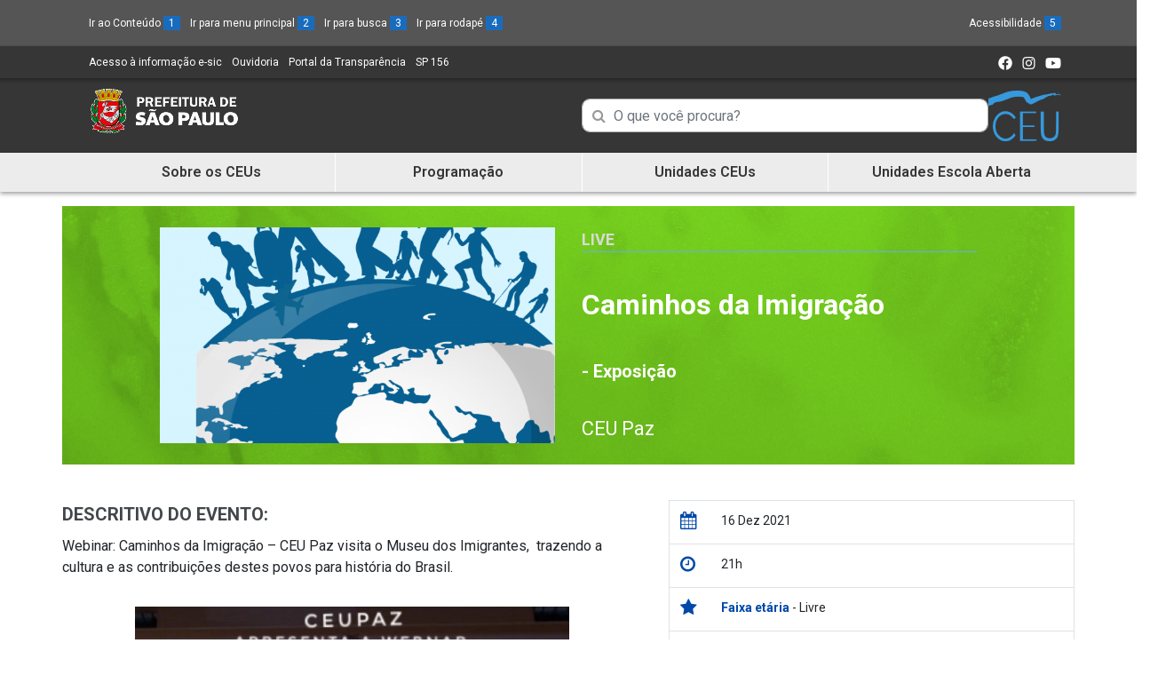

--- FILE ---
content_type: text/html; charset=UTF-8
request_url: https://ceu.sme.prefeitura.sp.gov.br/ceu-paz/caminhos-da-imigracao/
body_size: 11290
content:
<!doctype html>
<html lang="pt-br">
<head>
	            <title>  Caminhos da Imigração - CEU</title>
		            <meta name="description"
                  content="  Caminhos da Imigração"/>
                  		    <meta charset="utf-8">
    <meta name="viewport" content="width=device-width, initial-scale=1, shrink-to-fit=no">
    <meta http-equiv="X-UA-Compatible" content="IE=edge">
    <meta name="author" content="Secretaria Municipal de Educação de São Paulo">

	<meta name='robots' content='max-image-preview:large' />
	<style>img:is([sizes="auto" i], [sizes^="auto," i]) { contain-intrinsic-size: 3000px 1500px }</style>
	<link rel='dns-prefetch' href='//unpkg.com' />
<link rel='dns-prefetch' href='//tiles.unwiredlabs.com' />
<link rel='dns-prefetch' href='//cdnjs.cloudflare.com' />
<link rel='dns-prefetch' href='//maps.locationiq.com' />
<link rel='dns-prefetch' href='//stackpath.bootstrapcdn.com' />
<link rel='dns-prefetch' href='//ajax.googleapis.com' />
<link rel="alternate" type="application/rss+xml" title="Feed de comentários para CEU &raquo; Caminhos da Imigração" href="https://ceu.sme.prefeitura.sp.gov.br/ceu-paz/caminhos-da-imigracao/feed/" />
<link rel='stylesheet' id='leaflet.css-css' href='https://unpkg.com/leaflet@1.6.0/dist/leaflet.css?ver=1.6.0' type='text/css' media='all' />
<link rel='stylesheet' id='leaflet-geocoder-locationiq.min.css-css' href='https://maps.locationiq.com/v2/libs/leaflet-geocoder/1.9.6/leaflet-geocoder-locationiq.min.css?ver=1.6.0' type='text/css' media='all' />
<link rel='stylesheet' id='pagina-inicial-css' href='https://ceu.sme.prefeitura.sp.gov.br/wp-content/themes/tema-ceus/classes/assets/css/pagina-inicial.css' type='text/css' media='all' />
<link rel='stylesheet' id='programa-projeto-css' href='https://ceu.sme.prefeitura.sp.gov.br/wp-content/themes/tema-ceus/classes/assets/css/programa-projeto.css' type='text/css' media='all' />
<link rel='stylesheet' id='lp-modelo-1-css' href='https://ceu.sme.prefeitura.sp.gov.br/wp-content/themes/tema-ceus/classes/assets/css/lp-modelo-1.css?ver=6.8.3' type='text/css' media='all' />
<link rel='stylesheet' id='lp-modelo-2-css' href='https://ceu.sme.prefeitura.sp.gov.br/wp-content/themes/tema-ceus/classes/assets/css/lp-modelo-2.css?ver=6.8.3' type='text/css' media='all' />
<link rel='stylesheet' id='construtor-css' href='https://ceu.sme.prefeitura.sp.gov.br/wp-content/themes/tema-ceus/classes/assets/css/construtor.css?ver=6.8.3' type='text/css' media='all' />
<link rel='stylesheet' id='contatos-sme-css' href='https://ceu.sme.prefeitura.sp.gov.br/wp-content/themes/tema-ceus/classes/assets/css/contatos-sme.css' type='text/css' media='all' />
<link rel='stylesheet' id='organograma-css' href='https://ceu.sme.prefeitura.sp.gov.br/wp-content/themes/tema-ceus/classes/assets/css/organograma.css' type='text/css' media='all' />
<link rel='stylesheet' id='pagina-abas-css' href='https://ceu.sme.prefeitura.sp.gov.br/wp-content/themes/tema-ceus/classes/assets/css/pagina-abas.css' type='text/css' media='all' />
<link rel='stylesheet' id='breadcrumb-css' href='https://ceu.sme.prefeitura.sp.gov.br/wp-content/themes/tema-ceus/classes/assets/css/breadcrumb.css' type='text/css' media='all' />
<link rel='stylesheet' id='curriculo-da-cidade-css' href='https://ceu.sme.prefeitura.sp.gov.br/wp-content/themes/tema-ceus/classes/assets/css/curriculo-da-cidade.css' type='text/css' media='all' />
<link rel='stylesheet' id='loop-single-css' href='https://ceu.sme.prefeitura.sp.gov.br/wp-content/themes/tema-ceus/classes/assets/css/loop-single.css' type='text/css' media='all' />
<link rel='stylesheet' id='pagina-mais-noticias-css' href='https://ceu.sme.prefeitura.sp.gov.br/wp-content/themes/tema-ceus/classes/assets/css/pagina-mais-noticias.css' type='text/css' media='all' />
<link rel='stylesheet' id='mapa-dres-css' href='https://ceu.sme.prefeitura.sp.gov.br/wp-content/themes/tema-ceus/classes/assets/css/mapa-dres.css' type='text/css' media='all' />
<link rel='stylesheet' id='pagina-cards-css' href='https://ceu.sme.prefeitura.sp.gov.br/wp-content/themes/tema-ceus/classes/assets/css/pagina-cards.css' type='text/css' media='all' />
<link rel='stylesheet' id='jquery-ui-styles-css' href='https://ajax.googleapis.com/ajax/libs/jqueryui/1.8/themes/base/jquery-ui.css?ver=6.8.3' type='text/css' media='all' />
<link rel='stylesheet' id='wp-block-library-css' href='https://ceu.sme.prefeitura.sp.gov.br/wp-includes/css/dist/block-library/style.min.css?ver=6.8.3' type='text/css' media='all' />
<style id='classic-theme-styles-inline-css' type='text/css'>
/*! This file is auto-generated */
.wp-block-button__link{color:#fff;background-color:#32373c;border-radius:9999px;box-shadow:none;text-decoration:none;padding:calc(.667em + 2px) calc(1.333em + 2px);font-size:1.125em}.wp-block-file__button{background:#32373c;color:#fff;text-decoration:none}
</style>
<style id='global-styles-inline-css' type='text/css'>
:root{--wp--preset--aspect-ratio--square: 1;--wp--preset--aspect-ratio--4-3: 4/3;--wp--preset--aspect-ratio--3-4: 3/4;--wp--preset--aspect-ratio--3-2: 3/2;--wp--preset--aspect-ratio--2-3: 2/3;--wp--preset--aspect-ratio--16-9: 16/9;--wp--preset--aspect-ratio--9-16: 9/16;--wp--preset--color--black: #000000;--wp--preset--color--cyan-bluish-gray: #abb8c3;--wp--preset--color--white: #ffffff;--wp--preset--color--pale-pink: #f78da7;--wp--preset--color--vivid-red: #cf2e2e;--wp--preset--color--luminous-vivid-orange: #ff6900;--wp--preset--color--luminous-vivid-amber: #fcb900;--wp--preset--color--light-green-cyan: #7bdcb5;--wp--preset--color--vivid-green-cyan: #00d084;--wp--preset--color--pale-cyan-blue: #8ed1fc;--wp--preset--color--vivid-cyan-blue: #0693e3;--wp--preset--color--vivid-purple: #9b51e0;--wp--preset--gradient--vivid-cyan-blue-to-vivid-purple: linear-gradient(135deg,rgba(6,147,227,1) 0%,rgb(155,81,224) 100%);--wp--preset--gradient--light-green-cyan-to-vivid-green-cyan: linear-gradient(135deg,rgb(122,220,180) 0%,rgb(0,208,130) 100%);--wp--preset--gradient--luminous-vivid-amber-to-luminous-vivid-orange: linear-gradient(135deg,rgba(252,185,0,1) 0%,rgba(255,105,0,1) 100%);--wp--preset--gradient--luminous-vivid-orange-to-vivid-red: linear-gradient(135deg,rgba(255,105,0,1) 0%,rgb(207,46,46) 100%);--wp--preset--gradient--very-light-gray-to-cyan-bluish-gray: linear-gradient(135deg,rgb(238,238,238) 0%,rgb(169,184,195) 100%);--wp--preset--gradient--cool-to-warm-spectrum: linear-gradient(135deg,rgb(74,234,220) 0%,rgb(151,120,209) 20%,rgb(207,42,186) 40%,rgb(238,44,130) 60%,rgb(251,105,98) 80%,rgb(254,248,76) 100%);--wp--preset--gradient--blush-light-purple: linear-gradient(135deg,rgb(255,206,236) 0%,rgb(152,150,240) 100%);--wp--preset--gradient--blush-bordeaux: linear-gradient(135deg,rgb(254,205,165) 0%,rgb(254,45,45) 50%,rgb(107,0,62) 100%);--wp--preset--gradient--luminous-dusk: linear-gradient(135deg,rgb(255,203,112) 0%,rgb(199,81,192) 50%,rgb(65,88,208) 100%);--wp--preset--gradient--pale-ocean: linear-gradient(135deg,rgb(255,245,203) 0%,rgb(182,227,212) 50%,rgb(51,167,181) 100%);--wp--preset--gradient--electric-grass: linear-gradient(135deg,rgb(202,248,128) 0%,rgb(113,206,126) 100%);--wp--preset--gradient--midnight: linear-gradient(135deg,rgb(2,3,129) 0%,rgb(40,116,252) 100%);--wp--preset--font-size--small: 13px;--wp--preset--font-size--medium: 20px;--wp--preset--font-size--large: 36px;--wp--preset--font-size--x-large: 42px;--wp--preset--spacing--20: 0.44rem;--wp--preset--spacing--30: 0.67rem;--wp--preset--spacing--40: 1rem;--wp--preset--spacing--50: 1.5rem;--wp--preset--spacing--60: 2.25rem;--wp--preset--spacing--70: 3.38rem;--wp--preset--spacing--80: 5.06rem;--wp--preset--shadow--natural: 6px 6px 9px rgba(0, 0, 0, 0.2);--wp--preset--shadow--deep: 12px 12px 50px rgba(0, 0, 0, 0.4);--wp--preset--shadow--sharp: 6px 6px 0px rgba(0, 0, 0, 0.2);--wp--preset--shadow--outlined: 6px 6px 0px -3px rgba(255, 255, 255, 1), 6px 6px rgba(0, 0, 0, 1);--wp--preset--shadow--crisp: 6px 6px 0px rgba(0, 0, 0, 1);}:where(.is-layout-flex){gap: 0.5em;}:where(.is-layout-grid){gap: 0.5em;}body .is-layout-flex{display: flex;}.is-layout-flex{flex-wrap: wrap;align-items: center;}.is-layout-flex > :is(*, div){margin: 0;}body .is-layout-grid{display: grid;}.is-layout-grid > :is(*, div){margin: 0;}:where(.wp-block-columns.is-layout-flex){gap: 2em;}:where(.wp-block-columns.is-layout-grid){gap: 2em;}:where(.wp-block-post-template.is-layout-flex){gap: 1.25em;}:where(.wp-block-post-template.is-layout-grid){gap: 1.25em;}.has-black-color{color: var(--wp--preset--color--black) !important;}.has-cyan-bluish-gray-color{color: var(--wp--preset--color--cyan-bluish-gray) !important;}.has-white-color{color: var(--wp--preset--color--white) !important;}.has-pale-pink-color{color: var(--wp--preset--color--pale-pink) !important;}.has-vivid-red-color{color: var(--wp--preset--color--vivid-red) !important;}.has-luminous-vivid-orange-color{color: var(--wp--preset--color--luminous-vivid-orange) !important;}.has-luminous-vivid-amber-color{color: var(--wp--preset--color--luminous-vivid-amber) !important;}.has-light-green-cyan-color{color: var(--wp--preset--color--light-green-cyan) !important;}.has-vivid-green-cyan-color{color: var(--wp--preset--color--vivid-green-cyan) !important;}.has-pale-cyan-blue-color{color: var(--wp--preset--color--pale-cyan-blue) !important;}.has-vivid-cyan-blue-color{color: var(--wp--preset--color--vivid-cyan-blue) !important;}.has-vivid-purple-color{color: var(--wp--preset--color--vivid-purple) !important;}.has-black-background-color{background-color: var(--wp--preset--color--black) !important;}.has-cyan-bluish-gray-background-color{background-color: var(--wp--preset--color--cyan-bluish-gray) !important;}.has-white-background-color{background-color: var(--wp--preset--color--white) !important;}.has-pale-pink-background-color{background-color: var(--wp--preset--color--pale-pink) !important;}.has-vivid-red-background-color{background-color: var(--wp--preset--color--vivid-red) !important;}.has-luminous-vivid-orange-background-color{background-color: var(--wp--preset--color--luminous-vivid-orange) !important;}.has-luminous-vivid-amber-background-color{background-color: var(--wp--preset--color--luminous-vivid-amber) !important;}.has-light-green-cyan-background-color{background-color: var(--wp--preset--color--light-green-cyan) !important;}.has-vivid-green-cyan-background-color{background-color: var(--wp--preset--color--vivid-green-cyan) !important;}.has-pale-cyan-blue-background-color{background-color: var(--wp--preset--color--pale-cyan-blue) !important;}.has-vivid-cyan-blue-background-color{background-color: var(--wp--preset--color--vivid-cyan-blue) !important;}.has-vivid-purple-background-color{background-color: var(--wp--preset--color--vivid-purple) !important;}.has-black-border-color{border-color: var(--wp--preset--color--black) !important;}.has-cyan-bluish-gray-border-color{border-color: var(--wp--preset--color--cyan-bluish-gray) !important;}.has-white-border-color{border-color: var(--wp--preset--color--white) !important;}.has-pale-pink-border-color{border-color: var(--wp--preset--color--pale-pink) !important;}.has-vivid-red-border-color{border-color: var(--wp--preset--color--vivid-red) !important;}.has-luminous-vivid-orange-border-color{border-color: var(--wp--preset--color--luminous-vivid-orange) !important;}.has-luminous-vivid-amber-border-color{border-color: var(--wp--preset--color--luminous-vivid-amber) !important;}.has-light-green-cyan-border-color{border-color: var(--wp--preset--color--light-green-cyan) !important;}.has-vivid-green-cyan-border-color{border-color: var(--wp--preset--color--vivid-green-cyan) !important;}.has-pale-cyan-blue-border-color{border-color: var(--wp--preset--color--pale-cyan-blue) !important;}.has-vivid-cyan-blue-border-color{border-color: var(--wp--preset--color--vivid-cyan-blue) !important;}.has-vivid-purple-border-color{border-color: var(--wp--preset--color--vivid-purple) !important;}.has-vivid-cyan-blue-to-vivid-purple-gradient-background{background: var(--wp--preset--gradient--vivid-cyan-blue-to-vivid-purple) !important;}.has-light-green-cyan-to-vivid-green-cyan-gradient-background{background: var(--wp--preset--gradient--light-green-cyan-to-vivid-green-cyan) !important;}.has-luminous-vivid-amber-to-luminous-vivid-orange-gradient-background{background: var(--wp--preset--gradient--luminous-vivid-amber-to-luminous-vivid-orange) !important;}.has-luminous-vivid-orange-to-vivid-red-gradient-background{background: var(--wp--preset--gradient--luminous-vivid-orange-to-vivid-red) !important;}.has-very-light-gray-to-cyan-bluish-gray-gradient-background{background: var(--wp--preset--gradient--very-light-gray-to-cyan-bluish-gray) !important;}.has-cool-to-warm-spectrum-gradient-background{background: var(--wp--preset--gradient--cool-to-warm-spectrum) !important;}.has-blush-light-purple-gradient-background{background: var(--wp--preset--gradient--blush-light-purple) !important;}.has-blush-bordeaux-gradient-background{background: var(--wp--preset--gradient--blush-bordeaux) !important;}.has-luminous-dusk-gradient-background{background: var(--wp--preset--gradient--luminous-dusk) !important;}.has-pale-ocean-gradient-background{background: var(--wp--preset--gradient--pale-ocean) !important;}.has-electric-grass-gradient-background{background: var(--wp--preset--gradient--electric-grass) !important;}.has-midnight-gradient-background{background: var(--wp--preset--gradient--midnight) !important;}.has-small-font-size{font-size: var(--wp--preset--font-size--small) !important;}.has-medium-font-size{font-size: var(--wp--preset--font-size--medium) !important;}.has-large-font-size{font-size: var(--wp--preset--font-size--large) !important;}.has-x-large-font-size{font-size: var(--wp--preset--font-size--x-large) !important;}
:where(.wp-block-post-template.is-layout-flex){gap: 1.25em;}:where(.wp-block-post-template.is-layout-grid){gap: 1.25em;}
:where(.wp-block-columns.is-layout-flex){gap: 2em;}:where(.wp-block-columns.is-layout-grid){gap: 2em;}
:root :where(.wp-block-pullquote){font-size: 1.5em;line-height: 1.6;}
</style>
<link rel='stylesheet' id='wp-pagenavi-css' href='https://ceu.sme.prefeitura.sp.gov.br/wp-content/plugins/wp-pagenavi/pagenavi-css.css?ver=2.70' type='text/css' media='all' />
<link rel='stylesheet' id='bootstrap_4_css-css' href='https://stackpath.bootstrapcdn.com/bootstrap/4.2.1/css/bootstrap.min.css?ver=4.2.1' type='text/css' media='all' />
<link rel='stylesheet' id='animate_css-css' href='https://ceu.sme.prefeitura.sp.gov.br/wp-content/themes/tema-ceus/css/animate.css' type='text/css' media='all' />
<link rel='stylesheet' id='hamburger_menu_icons_css-css' href='https://ceu.sme.prefeitura.sp.gov.br/wp-content/themes/tema-ceus/css/hamburger_menu_icons.css' type='text/css' media='all' />
<link rel='stylesheet' id='hover-effects_css-css' href='https://ceu.sme.prefeitura.sp.gov.br/wp-content/themes/tema-ceus/css/hover-effects.css' type='text/css' media='all' />
<!--[if IE 6]>
<link rel='stylesheet' id='default_ie-css' href='https://ceu.sme.prefeitura.sp.gov.br/wp-content/themes/tema-ceus/css/ie6.1.1.css' type='text/css' media='all' />
<![endif]-->
<link rel='stylesheet' id='font_awesome-css' href='https://stackpath.bootstrapcdn.com/font-awesome/4.7.0/css/font-awesome.min.css?ver=6.8.3' type='text/css' media='all' />
<link rel='stylesheet' id='style-css' href='https://ceu.sme.prefeitura.sp.gov.br/wp-content/themes/tema-ceus/style.css' type='text/css' media='all' />
<script type="text/javascript" src="https://unpkg.com/leaflet@1.6.0/dist/leaflet.js?ver=1.6.0" id="leaflet.js-js"></script><noscript>
Essa funcionalidade é implementada usando Javascript. Não pode funcionar sem ele
</noscript>
<script type="text/javascript" src="https://tiles.unwiredlabs.com/js/leaflet-unwired.js?v=1&amp;ver=1.6.0" id="leaflet-unwired.js-js"></script><noscript>
Essa funcionalidade é implementada usando Javascript. Não pode funcionar sem ele
</noscript>
<script type="text/javascript" src="https://cdnjs.cloudflare.com/ajax/libs/leaflet-hash/0.2.1/leaflet-hash.min.js?ver=1.6.0" id="leaflet-hash.min.js-js"></script><noscript>
Essa funcionalidade é implementada usando Javascript. Não pode funcionar sem ele
</noscript>
<script type="text/javascript" src="https://maps.locationiq.com/v2/libs/leaflet-geocoder/1.9.6/leaflet-geocoder-locationiq.min.js?ver=1.6.0" id="leaflet-geocoder-locationiq.min.js-js"></script><noscript>
Essa funcionalidade é implementada usando Javascript. Não pode funcionar sem ele
</noscript>
<script type="text/javascript" src="https://ceu.sme.prefeitura.sp.gov.br/wp-includes/js/jquery/jquery.min.js?ver=3.7.1" id="jquery-core-js"></script><noscript>
Essa funcionalidade é implementada usando Javascript. Não pode funcionar sem ele
</noscript>
<script type="text/javascript" src="https://ceu.sme.prefeitura.sp.gov.br/wp-includes/js/jquery/jquery-migrate.min.js?ver=3.4.1" id="jquery-migrate-js"></script><noscript>
Essa funcionalidade é implementada usando Javascript. Não pode funcionar sem ele
</noscript>
<script type="text/javascript" src="https://ceu.sme.prefeitura.sp.gov.br/wp-content/themes/tema-ceus/classes/assets/js/ajax-contato-sme.js?ver=6.8.3" id="ajax-contato-sme-js"></script><noscript>
Essa funcionalidade é implementada usando Javascript. Não pode funcionar sem ele
</noscript>
<script type="text/javascript" src="https://ceu.sme.prefeitura.sp.gov.br/wp-content/themes/tema-ceus/classes/assets/js/organograma.js?ver=6.8.3" id="organograma-js"></script><noscript>
Essa funcionalidade é implementada usando Javascript. Não pode funcionar sem ele
</noscript>
<script type="text/javascript" src="https://ceu.sme.prefeitura.sp.gov.br/wp-content/themes/tema-ceus/classes/assets/js/mapa-dres.js?ver=6.8.3" id="mapa-dres-js"></script><noscript>
Essa funcionalidade é implementada usando Javascript. Não pode funcionar sem ele
</noscript>
<script type="text/javascript" src="https://ceu.sme.prefeitura.sp.gov.br/wp-content/themes/tema-ceus/classes/assets/js/ajax-escolas-public.js?ver=1" id="ajax-escolas-public.js-js"></script><noscript>
Essa funcionalidade é implementada usando Javascript. Não pode funcionar sem ele
</noscript>
<script type="text/javascript" src="https://ceu.sme.prefeitura.sp.gov.br/wp-content/themes/tema-ceus/classes/assets/js/jquery.twbsPagination.js?ver=1" id="jquery.twbsPagination.js-js"></script><noscript>
Essa funcionalidade é implementada usando Javascript. Não pode funcionar sem ele
</noscript>
<script type="text/javascript" src="https://ceu.sme.prefeitura.sp.gov.br/wp-content/themes/tema-ceus/js/mapsceus-leaflet.js?ver=1" id="mapsceus-leaflet.js-js"></script><noscript>
Essa funcionalidade é implementada usando Javascript. Não pode funcionar sem ele
</noscript>
<script type="text/javascript" src="https://ceu.sme.prefeitura.sp.gov.br/wp-content/themes/tema-ceus/js/modal_on_load.js?ver=1" id="modal_on_load_js-js"></script><noscript>
Essa funcionalidade é implementada usando Javascript. Não pode funcionar sem ele
</noscript>
<link rel="https://api.w.org/" href="https://ceu.sme.prefeitura.sp.gov.br/wp-json/" /><link rel="alternate" title="JSON" type="application/json" href="https://ceu.sme.prefeitura.sp.gov.br/wp-json/wp/v2/posts/39146" /><link rel="canonical" href="https://ceu.sme.prefeitura.sp.gov.br/ceu-paz/caminhos-da-imigracao/" />
<link rel='shortlink' href='https://ceu.sme.prefeitura.sp.gov.br/?p=39146' />
<link rel="alternate" title="oEmbed (JSON)" type="application/json+oembed" href="https://ceu.sme.prefeitura.sp.gov.br/wp-json/oembed/1.0/embed?url=https%3A%2F%2Fceu.sme.prefeitura.sp.gov.br%2Fceu-paz%2Fcaminhos-da-imigracao%2F" />
<link rel="alternate" title="oEmbed (XML)" type="text/xml+oembed" href="https://ceu.sme.prefeitura.sp.gov.br/wp-json/oembed/1.0/embed?url=https%3A%2F%2Fceu.sme.prefeitura.sp.gov.br%2Fceu-paz%2Fcaminhos-da-imigracao%2F&#038;format=xml" />
<link rel="icon" href="https://ceu.sme.prefeitura.sp.gov.br/wp-content/uploads/2022/01/cropped-cropped-favicon-32x32.png" sizes="32x32" />
<link rel="icon" href="https://ceu.sme.prefeitura.sp.gov.br/wp-content/uploads/2022/01/cropped-cropped-favicon-192x192.png" sizes="192x192" />
<link rel="apple-touch-icon" href="https://ceu.sme.prefeitura.sp.gov.br/wp-content/uploads/2022/01/cropped-cropped-favicon-180x180.png" />
<meta name="msapplication-TileImage" content="https://ceu.sme.prefeitura.sp.gov.br/wp-content/uploads/2022/01/cropped-cropped-favicon-270x270.png" />
   
    <link href="https://code.jquery.com/ui/1.12.1/themes/base/jquery-ui.css" rel="stylesheet" />
    <link href="https://ceu.sme.prefeitura.sp.gov.br/wp-content/themes/tema-ceus/css/jquery.multiselect.css" rel="stylesheet" />
    <link rel="stylesheet" href="https://cdnjs.cloudflare.com/ajax/libs/bootstrap-datepicker/1.9.0/css/bootstrap-datepicker.min.css">
    <!-- Global site tag (gtag.js) - Google Analytics -->
    <script async src="https://www.googletagmanager.com/gtag/js?id=UA-149756375-1"></script>
	<!-- Begin Inspectlet Asynchronous Code -->
	<script type="text/javascript">
	(function() {
	window.__insp = window.__insp || [];
	__insp.push(['wid', 891380354]);
	var ldinsp = function(){
	if(typeof window.__inspld != "undefined") return; window.__inspld = 1; var insp = document.createElement('script'); insp.type = 'text/javascript'; insp.async = true; insp.id = "inspsync"; insp.src = ('https:' == document.location.protocol ? 'https' : 'http') + '://cdn.inspectlet.com/inspectlet.js?wid=891380354&r=' + Math.floor(new Date().getTime()/3600000); var x = document.getElementsByTagName('script')[0]; x.parentNode.insertBefore(insp, x); };
	setTimeout(ldinsp, 0);
	})();
	</script>
	<!-- End Inspectlet Asynchronous Code -->

    <script>
        window.dataLayer = window.dataLayer || [];
        function gtag(){dataLayer.push(arguments);}
        gtag('js', new Date());

        gtag('config', 'UA-149756375-1');
    </script>

</head>

<body>
<section id="main" role="main">
    <header class="bg-light pref-menu fonte-dez">

            <section class="row cabecalho-cinza-claro">
                <section class="container">

                    <section class="row d-none d-md-flex">
                        <article class="col-lg-6 col-xs-12 d-flex justify-content-start">
                            <ul class="list-inline mt-3 mb-0">
                                                                <li class="list-inline-item"><a accesskey="1" id="1" href="#Noticias" class="text-white">Ir ao Conteúdo <span class="span-accesskey">1</a></li>
                                <li class="list-inline-item"><a accesskey="2" id="2" href="#irmenu"  class="text-white">Ir para menu principal <span class="span-accesskey">2</span></a></li>
                                <li class="list-inline-item"><a accesskey="3" id="3" href="#search-front-end"  class="text-white">Ir para busca <span class="span-accesskey">3</span></a></li>
                                <li class="list-inline-item"><a accesskey="4" id="4" href="#irrodape"  class="text-white">Ir para rodapé <span class="span-accesskey">4</span></a></li>
                            </ul>
                        </article>

                        <article class="col-lg-6 col-xs-12 d-flex justify-content-end">
                            <ul class="list-inline mt-3">
                                <li class="list-inline-item"><a href="https://ceu.sme.prefeitura.sp.gov.br/acessibilidade/" accesskey="5" class="text-white">Acessibilidade <span class="span-accesskey">5</span> </a></li>
                            </ul>
                                                    </article>

                    </section>

                    <section class="row d-flex d-md-none">
                        <article class="col-12 d-flex justify-content-start">
                            <ul class="list-inline list-inline-mob mt-3 mb-0">
                                <li class="list-inline-item"><a accesskey="1" id="1" href="#Noticias" class="text-white">Ir ao Conteúdo <span class="span-accesskey">1</span></a></li>
                                <li class="list-inline-item"><a accesskey="2" id="2" href="#irmenu" class="text-white">Ir para menu principal <span class="span-accesskey">2</span></a></li>
                                <li class="list-inline-item"><a accesskey="3" id="3" href="#search-front-end" class="text-white">Ir para busca <span class="span-accesskey">3</span></a></li>
                                <li class="list-inline-item"><a accesskey="4" id="4" href="#irrodape" class="text-white">Ir para rodapé <span class="span-accesskey">4</span></a></li>
                                <li class="list-inline-item"><a href="https://ceu.sme.prefeitura.sp.gov.br/acessibilidade/" accesskey="5" class="text-white">Acessibilidade <span class="span-accesskey">5</span> </a></li>
                            </ul>
                        </article>
                    </section>

                </section>

            </section>

            <section class="row cabecalho-cinza-escuro">

                <section class="container">
                    <section class="row">
                        <article class="col-7 col-lg-6 col-xs-12 d-flex justify-content-start">
                            <ul class="list-inline my-2 menu-list">
                                <li class="list-inline-item"><a class="text-white" href="http://transparencia.prefeitura.sp.gov.br/acesso-a-informacao">Acesso à informação e-sic <span class="esconde-item-acessibilidade">(Link para um novo sítio)</span> </a></li>
                                <li class="list-inline-item"><a class="text-white" href="https://www.prefeitura.sp.gov.br/cidade/secretarias/ouvidoria/fale_com_a_ouvidoria/index.php?p=464">Ouvidoria <span class="esconde-item-acessibilidade">(Link para um novo sítio)</span></a></li>
                                <li class="list-inline-item"><a class="text-white" href="http://transparencia.prefeitura.sp.gov.br/Paginas/home.aspx">Portal da Transparência <span class="esconde-item-acessibilidade">(Link para um novo sítio)</span></a></li>
                                <li class="list-inline-item"><a class="text-white" href="https://sp156.prefeitura.sp.gov.br/portal/servicos">SP 156 <span class="esconde-item-acessibilidade">(Link para um novo sítio)</span></a></li>
                            </ul>
                        </article>
                        <article class="col-5 col-lg-6 col-xs-12 d-flex justify-content-end">
                                                        <ul class="list-inline mt-2 mb-2 midias-sociais">
                                                                    <li class="list-inline-item"><a class="text-white" href="https://www.facebook.com/EducaPrefSP/"><img src="https://ceu.sme.prefeitura.sp.gov.br/wp-content/themes/tema-ceus/img/icone-facebook.png" alt="Ir para Facebook da Secretaria Muncipal de Educação de São Paulo"></a></li>
                                                                                                    <li class="list-inline-item"><a class="text-white" href="https://www.instagram.com/educaprefsp/"><img src="https://ceu.sme.prefeitura.sp.gov.br/wp-content/themes/tema-ceus/img/icone-insta.png" alt="Ir para Instagram da Secretaria Muncipal de Educação de São Paulo"></a></li>
                                                                                                                                    <li class="list-inline-item"><a class="text-white" href="https://www.youtube.com/user/SPescola"><img src="https://ceu.sme.prefeitura.sp.gov.br/wp-content/themes/tema-ceus/img/icone-yt.png" alt="Ir para YouTube da Secretaria Muncipal de Educação de São Paulo"></a></li>
                                                                     
                            </ul>
                        </article>
                    </section>
                </section>
            </section>

        <link rel="stylesheet" href="https://unpkg.com/swiper@7/swiper-bundle.min.css"/>

    </header>

    <div class="logo-cabecalho">
        <div class="container">
            <div class="row">
                <div class="col-md-6 logos-topo">
                                        <p class="logo-topo">
                        <a class="brand" href="https://educacao.sme.prefeitura.sp.gov.br/">
                            <img class="img-fluid" src="https://ceu.sme.prefeitura.sp.gov.br/wp-content/uploads/2025/10/cropped-logo-sme-branco-1.png" alt="Logotipo da Secretaria Municipal de Educação - Ir para a página principal"/>
                        </a>
                    </p>

                    <div class="logo-ceu d-block d-md-none">
                        <img src="https://ceu.sme.prefeitura.sp.gov.br/wp-content/uploads/2025/10/Logo-CEU.png" alt="Logo Secundária" class="logo-secundaria">                    </div>
                </div>
                <div class="col-md-6 busca-logo">
                    <div class="busca-topo">
                                
            <form action="https://ceu.sme.prefeitura.sp.gov.br/" method="get" class="navbar-form navbar-left">
                <fieldset>
                    <legend>Campo de Busca de informações</legend>
                    <div class="input-group">
                        <label class="esconde-item-acessibilidade" for="search-front-end">Campo de Busca de informações</label>
                        <div class="input-icon">
                            <i class="fa fa-search" aria-hidden="true"></i>
                            <input type="text" name="s" id="search-front-end" placeholder="O que você procura?"  value="" class="form-control">
                        </div>
                    </div>
                </fieldset>
            </form>

		                    </div>
                    <div class="logo-ceu d-none d-md-block">
                        <img src="https://ceu.sme.prefeitura.sp.gov.br/wp-content/uploads/2025/10/Logo-CEU.png" alt="Logo Secundária" class="logo-secundaria">                    </div>
                </div>
            </div>
        </div>
    </div>

    <nav class="navbar navbar-expand-lg navbar-light menu-topo">
        <div class="container">          
            <form>
                <fieldset>
                    <legend>Mostra e Esconde Menu</legend>
                    <nav class="navbar-dark">
                        <button class="navbar-toggler" type="button" data-toggle="collapse" data-target="#irmenu" aria-controls="irmenu" aria-expanded="false">
                            <span class="navbar-toggler-icon"></span>
                        </button>
                        <br>
                        <span class='text-btn d-block d-md-none'>MENU</span>
                    </nav>
                </fieldset>
            </form>

            <nav class="collapse navbar-collapse" id="irmenu" aria-label="Menu Principal">
                <div id="bs-example-navbar-collapse-1" class="menu-menu-principal-container"><ul id="menu-menu-principal" class="navbar-nav mr-auto nav nav-tabs"><li id="menu-item-110642" class="menu-item menu-item-type-post_type menu-item-object-page menu-item-home menu-item-110642"><a class="nav-link scroll" href="https://ceu.sme.prefeitura.sp.gov.br/">Sobre os CEUs</a></li>
<li id="menu-item-110645" class="menu-item menu-item-type-post_type menu-item-object-page menu-item-110645"><a class="nav-link scroll" href="https://ceu.sme.prefeitura.sp.gov.br/programacao/">Programação</a></li>
<li id="menu-item-110644" class="menu-item menu-item-type-post_type menu-item-object-page menu-item-110644"><a class="nav-link scroll" href="https://ceu.sme.prefeitura.sp.gov.br/unidades-ceus/">Unidades CEUs</a></li>
<li id="menu-item-110643" class="menu-item menu-item-type-post_type menu-item-object-page menu-item-110643"><a class="nav-link scroll" href="https://ceu.sme.prefeitura.sp.gov.br/escola-aberta/">Unidades Escola Aberta</a></li>
</ul></div>
            </nav>
        </div>
    </nav>
<section class="container-fluid"><section class="row">		<div class="evento-title mt-3 mb-3 col-12 color-norte" id="Noticias">
            <div class="container">
                <div class="row bg-event-title py-4">
                    <div class="col-md-5 offset-md-1">

												<img src="https://ceu.sme.prefeitura.sp.gov.br/wp-content/uploads/2021/12/Imigracao-640x350.png" class="img-fluid d-block" alt="Imigração">

                    </div>

                    <div class="col-md-5 evento-infos d-flex align-content-between flex-wrap">
						
										
					
						<p class="categ-dest w-100 m-0">
							<a href="https://ceu.sme.prefeitura.sp.gov.br?s=&atividades[]=live">Live</a>                        </p>

						<h1 class="m-0 py-3 w-100">Caminhos da Imigração</h1>

						<h2>- Exposição </h2>						
						
						<p class="evento-unidade m-0 w-100">
															<a href="https://ceu.sme.prefeitura.sp.gov.br/unidade/ceu-paz/">CEU Paz</a>
													</p>
                    </div>
                </div>
            </div>
        </div>
        <article class="col-sm-12 border-bottom">
				
				<div class="col-md-5 evento-details d-block d-md-none">
					<table class="table border-right border-left border-bottom">                            
						<tbody>

							
							
							
							
								<tr>
									<th scope="row" class="align-middle"><i class="fa fa-calendar" aria-hidden="true"></i></th>
									<td>16 Dez 2021</td>                                    
								</tr>

							
							
							                                           
								<tr>
									<th scope="row" class="align-middle"><i class="fa fa-clock-o" aria-hidden="true"></i></th>
									<td>21h</td> 
								</tr>
							
															<tr>
									<th scope="row" class="align-middle"><i class="fa fa-star" aria-hidden="true"></i></th>
									<td><p class='m-0'><span class='blue-info'>Faixa etária</span> - Livre</p></td>                                    
								</tr>
							
								
							
								

							
							
								<tr>
									<th scope="row" class="align-middle"><i class="fa fa-map-marker" aria-hidden="true"></i></th>
																			<td><strong>CEU Paz</strong>
																						<br>
												Rua Daniel Cerri , 1549 - Jardim Paraná  - CEP: 02876170												
										</td>
									                                
								</tr>

							
							
							
													</tbody>
					</table>

									</div>
				
				<div class="evento-informacoes mt-4">
					<div class="container p-0">
						<div class="row">

							<div class="col-md-7 evento-descri">
								<h2>Descritivo do evento:</h2>
								
								<p>Webinar: Caminhos da Imigração – CEU Paz visita o Museu dos Imigrantes,  trazendo a cultura e as contribuições destes povos para história do Brasil.</p>
								
																											<div class="flyer-evento py-3">
																							<a href="https://www.facebook.com/CEUPazJardimParana"><img src="https://ceu.sme.prefeitura.sp.gov.br/wp-content/uploads/2021/12/Webinar-Imigrantes.jpeg" alt="Webinar Imigrantes" class="img-fluid d-block mx-auto w-75" alt=""></a>
																																	
										</div>
																	
							</div>

							<div class="col-md-5 evento-details d-none d-md-block">
								<table class="table border-right border-left border-bottom">                            
									<tbody>

										
										
										
										
											<tr>
												<th scope="row" class="align-middle"><i class="fa fa-calendar" aria-hidden="true"></i></th>
												<td>16 Dez 2021</td>                                    
											</tr>

										
										
										                                           
											<tr>
												<th scope="row" class="align-middle"><i class="fa fa-clock-o" aria-hidden="true"></i></th>
												<td>21h</td> 
											</tr>
										
																					<tr>
												<th scope="row" class="align-middle"><i class="fa fa-star" aria-hidden="true"></i></th>
												<td><p class='m-0'><span class='blue-info'>Faixa etária</span> - Livre</p></td>                                    
											</tr>
										
											
										
											

										
										
											<tr>
												<th scope="row" class="align-middle"><i class="fa fa-map-marker" aria-hidden="true"></i></th>
																									<td><strong>CEU Paz</strong>
																												<br>
															Rua Daniel Cerri , 1549 - Jardim Paraná  - CEP: 02876170															
													</td>
												                                
											</tr>

										
										
										
																			</tbody>
								</table>

															</div>

						</div>
					</div>
				</div>

			</article>					<div class="end-footer py-4 col-12 color-norte">
				<div class="container">
					<div class="row">
						<div class="col-md-6">

							<div class="end-title-unidade my-3">
								<p>CEU Paz</p>
							</div>
							
							<div class="end-infos">
								<p>
									Rua Daniel Cerri , 1549 - Jardim Paraná  - CEP: 02876170								</p>

																
									<p><i class="fa fa-envelope" aria-hidden="true"></i> 
									smeceupaz@sme.prefeitura.sp.gov.br									</p>
								
																
									<p><i class="fa fa-phone" aria-hidden="true"></i> 
										 (11) 3986-3407 /  / 11 3986-3408									</p>
																
							</div>
						</div>

						<div class="col-md-6">
							<div id="map" style="width: 100%; height: 350px;"></div>
							<a href="#map" class="story" data-point="-23.448051068557042,-46.6888525401587,<div class='marcador-unidade  color-norte'><p class='marcador-title'>CEU Paz</p><p>Rua Daniel Cerri  nº 1549 - Jardim Paraná </p><p>CEP: 02876170</p></div>,norte" style="display: none;"> &nbsp;destacar no mapa</a></span>                  
						</div>
					</div>
				</div>
			</div>
				
		</section></section></section>
<!--main-->

<footer style="background: #363636;color: #fff;margin-left: -15px;margin-right: -15px;">
	<div class="container pt-3 pb-3" id="irrodape">
		<div class="row">
			<div class="col-sm-3 align-middle d-flex align-items-center footer-logo">
                <a href="https://www.capital.sp.gov.br/"><img src="https://ceu.sme.prefeitura.sp.gov.br/wp-content/uploads/2025/05/logo_PrefSP_horizontal_branco.png" alt="CEU"></a>
			</div>
			<div class="col-sm-3 align-middle bd-contact">
				<p class='footer-title'>Secretaria Municipal de Educação</p>
				<p>Rua Borges Lagoa, 1230<br />
Vila Clementino<br />
CEP: 04038-003</p>
			</div>
			<div class="col-sm-3 align-middle">
				<p class='footer-title'>Contatos</p>
				<p><i class="fa fa-phone" aria-hidden="true"></i> <a href="tel:156">156</a></p>
				
				
								
			</div>
			<div class="col-sm-3 align-middle">				
            <p class='footer-title'>Redes sociais</p>
								<div class="row redes-footer">

											<div class="col rede-rodape">
							<a href="https://www.facebook.com/EducaPrefSP/">
							<img src="https://ceu.sme.prefeitura.sp.gov.br/wp-content/uploads/2021/05/icon-facebook-1.png" alt="Facebook"></a>
						</div>
					
											<div class="col rede-rodape">
							<a href="https://www.instagram.com/educaprefsp/">
							<img src="https://ceu.sme.prefeitura.sp.gov.br/wp-content/uploads/2021/05/icon-insta-1.png" alt="Instagram"></a>
						</div>
					
					
											<div class="col rede-rodape">
							<a href="https://www.youtube.com/user/SPescola">
							<img src="https://ceu.sme.prefeitura.sp.gov.br/wp-content/uploads/2021/05/icon-youtube-1.png" alt="YouTube"></a>
						</div>
					
					
				</div>
			</div>
		</div>
	</div>
</footer>
<div class="subfooter rodape-api-col" style="margin-left: -15px;margin-right: -15px;">
	<div class="container">
		<div class="row">
			<div class="col-sm-12 text-center">
				<p>Prefeitura Municipal de São Paulo - Viaduto do Chá, 15 - Centro - CEP: 01002-020</p>
			</div>
		</div>
	</div>
</div>
<div class="voltar-topo">
	<a href="#" id="toTop" style="display: none;">
		<i class="fa fa-arrow-up" aria-hidden="true"></i>
		<p>Voltar ao topo</p>
	</a>
</div>
<script type="speculationrules">
{"prefetch":[{"source":"document","where":{"and":[{"href_matches":"\/*"},{"not":{"href_matches":["\/wp-*.php","\/wp-admin\/*","\/wp-content\/uploads\/*","\/wp-content\/*","\/wp-content\/plugins\/*","\/wp-content\/themes\/tema-ceus\/*","\/*\\?(.+)"]}},{"not":{"selector_matches":"a[rel~=\"nofollow\"]"}},{"not":{"selector_matches":".no-prefetch, .no-prefetch a"}}]},"eagerness":"conservative"}]}
</script>
<script type="text/javascript">
	

function fetchResults(){
	var keyword = jQuery('.leaflet-locationiq-input').val();
	if(keyword == ""){
		jQuery('#datafetch').html("");
		jQuery('#unidades-mapa').html("");
	} else {
		jQuery.ajax({
			url: 'https://ceu.sme.prefeitura.sp.gov.br/wp-admin/admin-ajax.php',
			type:"post",
			data: { action: 'data_fetch', keyword: keyword  },
			success: function(data) {

				//jQuery('.leaflet-locationiq-results').append("<span>Aqui</span>");

				/*
				if (jQuery(".leaflet-locationiq-list")[0]){
					// Do something if class exists
					jQuery('.leaflet-locationiq-results').html( data );
				} else {
					// Do something if class does not exist
					jQuery('.leaflet-locationiq-results').html( data );
				}
				*/
				jQuery('#unidade-list').remove();
				jQuery('.leaflet-locationiq-list').prepend( data );
				//console.log(data);
			},
			//error : function(error){ console.log(error) }
		});
	}

}
</script>

<script type="text/javascript" src="https://ceu.sme.prefeitura.sp.gov.br/wp-includes/js/jquery/ui/core.min.js?ver=1.13.3" id="jquery-ui-core-js"></script><noscript>
Essa funcionalidade é implementada usando Javascript. Não pode funcionar sem ele
</noscript>
<script type="text/javascript" src="https://ceu.sme.prefeitura.sp.gov.br/wp-includes/js/jquery/ui/mouse.min.js?ver=1.13.3" id="jquery-ui-mouse-js"></script><noscript>
Essa funcionalidade é implementada usando Javascript. Não pode funcionar sem ele
</noscript>
<script type="text/javascript" src="https://ceu.sme.prefeitura.sp.gov.br/wp-includes/js/jquery/ui/sortable.min.js?ver=1.13.3" id="jquery-ui-sortable-js"></script><noscript>
Essa funcionalidade é implementada usando Javascript. Não pode funcionar sem ele
</noscript>
<script type="text/javascript" src="https://ceu.sme.prefeitura.sp.gov.br/wp-includes/js/jquery/ui/menu.min.js?ver=1.13.3" id="jquery-ui-menu-js"></script><noscript>
Essa funcionalidade é implementada usando Javascript. Não pode funcionar sem ele
</noscript>
<script type="text/javascript" src="https://ceu.sme.prefeitura.sp.gov.br/wp-includes/js/dist/dom-ready.min.js?ver=f77871ff7694fffea381" id="wp-dom-ready-js"></script><noscript>
Essa funcionalidade é implementada usando Javascript. Não pode funcionar sem ele
</noscript>
<script type="text/javascript" src="https://ceu.sme.prefeitura.sp.gov.br/wp-includes/js/dist/hooks.min.js?ver=4d63a3d491d11ffd8ac6" id="wp-hooks-js"></script><noscript>
Essa funcionalidade é implementada usando Javascript. Não pode funcionar sem ele
</noscript>
<script type="text/javascript" src="https://ceu.sme.prefeitura.sp.gov.br/wp-includes/js/dist/i18n.min.js?ver=5e580eb46a90c2b997e6" id="wp-i18n-js"></script><noscript>
Essa funcionalidade é implementada usando Javascript. Não pode funcionar sem ele
</noscript>
<script type="text/javascript" id="wp-i18n-js-after">
/* <![CDATA[ */
wp.i18n.setLocaleData( { 'text direction\u0004ltr': [ 'ltr' ] } );
wp.i18n.setLocaleData( { 'text direction\u0004ltr': [ 'ltr' ] } );
/* ]]> */
</script><noscript>
Essa funcionalidade é implementada usando Javascript. Não pode funcionar sem ele
</noscript>
<script type="text/javascript" id="wp-a11y-js-translations">
/* <![CDATA[ */
( function( domain, translations ) {
	var localeData = translations.locale_data[ domain ] || translations.locale_data.messages;
	localeData[""].domain = domain;
	wp.i18n.setLocaleData( localeData, domain );
} )( "default", {"translation-revision-date":"2021-04-26 17:10:08+0000","generator":"GlotPress\/3.0.0-alpha.2","domain":"messages","locale_data":{"messages":{"":{"domain":"messages","plural-forms":"nplurals=2; plural=n > 1;","lang":"pt_BR"},"Notifications":["Notifica\u00e7\u00f5es"]}},"comment":{"reference":"wp-includes\/js\/dist\/a11y.js"}} );
/* ]]> */
</script><noscript>
Essa funcionalidade é implementada usando Javascript. Não pode funcionar sem ele
</noscript>
<script type="text/javascript" src="https://ceu.sme.prefeitura.sp.gov.br/wp-includes/js/dist/a11y.min.js?ver=3156534cc54473497e14" id="wp-a11y-js"></script><noscript>
Essa funcionalidade é implementada usando Javascript. Não pode funcionar sem ele
</noscript>
<script type="text/javascript" src="https://ceu.sme.prefeitura.sp.gov.br/wp-includes/js/jquery/ui/autocomplete.min.js?ver=1.13.3" id="jquery-ui-autocomplete-js"></script><noscript>
Essa funcionalidade é implementada usando Javascript. Não pode funcionar sem ele
</noscript>
<script type="text/javascript" src="https://cdnjs.cloudflare.com/ajax/libs/popper.js/1.14.6/umd/popper.min.js?ver=1.14.6" id="bootstrap_4_popper_js-js"></script><noscript>
Essa funcionalidade é implementada usando Javascript. Não pode funcionar sem ele
</noscript>
<script type="text/javascript" src="https://stackpath.bootstrapcdn.com/bootstrap/4.2.1/js/bootstrap.min.js?ver=4.2.1" id="bootstrap_4_js-js"></script><noscript>
Essa funcionalidade é implementada usando Javascript. Não pode funcionar sem ele
</noscript>
<script type="text/javascript" src="https://ceu.sme.prefeitura.sp.gov.br/wp-content/themes/tema-ceus/js/wow.min.js?ver=1" id="wow_js-js"></script><noscript>
Essa funcionalidade é implementada usando Javascript. Não pode funcionar sem ele
</noscript>
<script type="text/javascript" src="https://ceu.sme.prefeitura.sp.gov.br/wp-content/themes/tema-ceus/js/jquery.waituntilexists.js?ver=1" id="jquery_waituntilexists-js"></script><noscript>
Essa funcionalidade é implementada usando Javascript. Não pode funcionar sem ele
</noscript>
<script type="text/javascript" src="https://ceu.sme.prefeitura.sp.gov.br/wp-content/themes/tema-ceus/js/scripts.js?ver=1" id="scripts_js-js"></script><noscript>
Essa funcionalidade é implementada usando Javascript. Não pode funcionar sem ele
</noscript>
<script type="text/javascript" src="https://ceu.sme.prefeitura.sp.gov.br/wp-content/themes/tema-ceus/js/jquery.event.move.js?ver=1" id="jquery.event.move_js-js"></script><noscript>
Essa funcionalidade é implementada usando Javascript. Não pode funcionar sem ele
</noscript>

	<script src="https://code.jquery.com/ui/1.12.1/jquery-ui.js"></script>
    <script src="https://ceu.sme.prefeitura.sp.gov.br/wp-content/themes/tema-ceus/js/jquery.multiselect.js"></script>

    <script>
		var $s = jQuery.noConflict();

        $s(function () {
            $s('.ms-list-1').multiselect({
                columns  : 1,
                search   : false,
                selectAll: false,
                texts    : {
                    placeholder: 'Atividades de interesse',
                    selectedOptions: ' selecionados'
                },
                maxHeight : 300,
                maxWidth: 245,                
            });

            $s('.ms-list-3').multiselect({
                columns  : 1,
                search   : false,
                selectAll: false,
                texts    : {
                    placeholder: 'Selecione o(s) público(s)',
                    selectedOptions: ' selecionados'
                },
                maxHeight : 300,
                maxWidth: 245
            });

            $s('.ms-list-4').multiselect({
                columns  : 1,
                search   : false,
                selectAll: false,
                texts    : {
                    placeholder: 'Selecione a(s) faixa(s) etária(s)',
                    selectedOptions: ' selecionados'
                },
                maxHeight : 300,
                maxWidth: 245
            });

            $s('.ms-list-5').multiselect({
                columns  : 1,
                search   : false,
                selectAll: false,
                texts    : {
                    placeholder: 'Selecione o(s) CEU(s)',
                    selectedOptions: ' selecionados'
                },
                maxHeight : 300,
                maxWidth: 245
            });

            $s('.ms-list-10').multiselect({
                columns  : 1,
                search   : false,
                selectAll: false,
                texts    : {
                    placeholder: 'Selecione a(s) data(s)',
                    selectedOptions: ' selecionados'
                },
                maxHeight : 300,
                maxWidth: 245,
                maxSelect: 1
            });
            $s('.ms-list-10').multiselect( 'disable', true );

            $s('.ms-list-9').multiselect({
                columns  : 1,
                search   : false,
                selectAll: false,
                texts    : {
                    placeholder: 'Selecione o dia da semana',
                    selectedOptions: ' selecionados'
                },
                maxHeight : 300,
                maxWidth: 245
            });

            $s('.ms-list-8').multiselect({
                columns  : 1,
                search   : false,
                selectAll: false,
                texts    : {
                    placeholder: 'Selecione o período do dia',
                    selectedOptions: ' selecionados'
                },
                maxHeight : 300,
                maxWidth: 245,
                onOptionClick :function( element, option ){                    
                    var elemento = $s(option).val();
                    var selecionado = $s(".ms-list-8 option:selected").val();                    

                    $s('.ms-list-8').multiselect('reset');
                    
                    if(elemento == 'manha' && selecionado){
                        var manha = {name:"Manhã", value:"manha", checked:true};
                    } else {
                        var manha = {name:"Manhã", value:"manha", checked:false};
                    }

                    if(elemento == 'tarde' && selecionado){
                        var tarde = {name:"Tarde", value:"tarde", checked:true};
                    } else {
                        var tarde = {name:"Tarde", value:"tarde", checked:false};
                    }

                    if(elemento == 'noite' && selecionado){
                        var noite = {name:"Noite", value:"noite", checked:true};
                    } else {
                        var noite = {name:"Noite", value:"noite", checked:false};
                    }
                    
                    
                    $s('.ms-list-8').multiselect( 'loadOptions', [
                        manha,
                        tarde,
                        noite
                    ]);                    
                    
                },
            });
			
    
        });

        // Carrocel
        $s('.carousel').carousel({
            interval: 8000
        });

        $s( ".tab-mobile" ).click(function() {
            $s('#filtroBusca').modal('toggle');
        });
	</script>

    <script src="https://cdnjs.cloudflare.com/ajax/libs/bootstrap-datepicker/1.9.0/js/bootstrap-datepicker.min.js"></script>
    <script src="https://cdnjs.cloudflare.com/ajax/libs/bootstrap-datepicker/1.9.0/locales/bootstrap-datepicker.pt-BR.min.js"></script>
    <script>
        $s('#date-range .input-daterange').datepicker({
            format: "dd/mm/yyyy",
            language: "pt-BR",
            autoclose: true
        });

        jQuery(document).ready(function($) {
            // Seleciona todos os filtros (colunas de 4 ou 8 colunas)
            const $todosFiltros = $('.form-prog .col-sm-4.mt-3, .form-prog .col-sm-8.mt-3');

            // Esconde todos a partir do quarto
            const $camposExtras = $todosFiltros.slice(3);
            const $botaoToggle = $('#toggle-filtros');

            // Oculta extras ao carregar
            $camposExtras.hide();

            // Alterna visibilidade no clique
            $botaoToggle.on('click', function() {
                const aberto = $camposExtras.is(':visible');

                if (aberto) {
                    $camposExtras.slideUp();
                    $(this).html('<i class="fa fa-plus" aria-hidden="true"></i><span>Mais filtros</span>');
                } else {
                    $camposExtras.slideDown();
                    $(this).html('<i class="fa fa-minus" aria-hidden="true"></i><span>Menos filtros</span>');
                }
            });
        });
    </script>

	<script src="//api.handtalk.me/plugin/latest/handtalk.min.js"></script>
	<script>
		var ht = new HT({
			token: "aa1f4871439ba18dabef482aae5fd934"
		});
	</script>

    <script type="text/javascript">
        var triggerTabList = [].slice.call(document.querySelectorAll('#myTab a'))
        triggerTabList.forEach(function (triggerEl) {
            var tabTrigger = new bootstrap.Tab(triggerEl)

            triggerEl.addEventListener('click', function (event) {
                event.preventDefault()
                tabTrigger.show()
            })
        })

        
    </script>


    <script src="https://unpkg.com/swiper@7/swiper-bundle.min.js"></script>

    <script>
        var swiper = new Swiper(".swiper", {
            slidesPerView: "auto",
            spaceBetween: 0,
            freeMode: true,
            loop: true,        
        });
    </script>
   
    <script>
        function openNav() {
            document.getElementById("mySidebar").style.width = "100%";
            document.getElementById("mySidebar").classList.add("sidebar-border");
            jQuery(".lista-unidades").removeClass('hidemapa');
            jQuery("#collpaseContent").removeClass('closeContent');
        }

        function closeNav() {
            document.getElementById("mySidebar").style.width = "0";
            document.getElementById("mySidebar").classList.remove("sidebar-border");
            jQuery("input[name=zona][value='all']").prop("checked",true);
            map.setView([-23.5501, -46.6359], 11);            
        }

        function openUnidades(){
            jQuery(".lista-unidades").toggleClass('hidemapa');
            jQuery("#collpaseContent").toggleClass('closeContent');
        }

        jQuery("input[name='zona']").click(function(){
            
            var zona = jQuery('input:radio[name=zona]:checked').val();           
            
            if(zona == 'norte'){                
                map.setView([-23.4768, -46.6457], 13);
                jQuery(".lista-unidades").addClass('hidemapa');
                jQuery("#collpaseContent").addClass('closeContent');
            }

            if(zona == 'leste'){                
                map.setView([-23.5791, -46.5046], 12);
                jQuery(".lista-unidades").addClass('hidemapa');
                jQuery("#collpaseContent").addClass('closeContent');
            }

            if(zona == 'oeste'){                
                map.setView([-23.5671, -46.7059], 13);
                jQuery(".lista-unidades").addClass('hidemapa');
                jQuery("#collpaseContent").addClass('closeContent');
            }

            if(zona == 'central'){                
                map.setView([-23.5425, -46.6340], 14);
                jQuery(".lista-unidades").addClass('hidemapa');
                jQuery("#collpaseContent").addClass('closeContent');
            }

            if(zona == 'sul'){                
                map.setView([-23.6867, -46.6900], 12);
                jQuery(".lista-unidades").addClass('hidemapa');
                jQuery("#collpaseContent").addClass('closeContent');
            }

            if(zona == 'all'){                
                map.setView([-23.5501, -46.6359], 11);
                jQuery(".lista-unidades").addClass('hidemapa');
                jQuery("#collpaseContent").addClass('closeContent');
            }
            
        });
        
        var addressInput = document.getElementById('addressInput');
        var clearButton = document.getElementById('clearButton');
        var searchResults = document.getElementById('searchResults');

        addressInput.addEventListener('focus', function() {
        showResults();
        });

        addressInput.addEventListener('blur', function() {
        hideResults();
        });

        addressInput.addEventListener('input', function() {
        if (addressInput.value.trim() !== '') {
            clearButton.style.display = 'block';
        } else {
            clearButton.style.display = 'none';
        }
        });

        function showResults() {
        if (addressInput.value.trim() !== '') {
            searchResults.style.display = 'block';
        }
        }

        function hideResults() {
        searchResults.style.display = 'none';
        }

        function clearSearch() {
        addressInput.value = '';
        clearButton.style.display = 'none';
        searchResults.innerHTML = '';
        }

        function geocodeAddress() {
            var address = document.getElementById('addressInput').value;
            var busca = address;
            var country = 'BR';

            fetch('https://nominatim.openstreetmap.org/search?format=json&q=' + address + '&countrycodes=' + country)
                .then(function(response) {
                    return response.json();
                })
                .then(function(data) {
                var searchResults = document.getElementById('searchResults');
                searchResults.innerHTML = '';

                if (data && data.length > 0) {
                    for (var i = 0; i < data.length; i++) {
                        var result = data[i];
                        var address = result.display_name;

                        let index = address.indexOf(",");
                        let parte1 = address.substring(0, index);
                        let parte2 = address.substring(index + 1);

                        var latlng = [result.lat, result.lon];

                        var resultItem = document.createElement('div');
                        resultItem.classList.add('end-result');
                        resultItem.innerHTML = '<a href="https://ceu.sme.prefeitura.sp.gov.br/ceu-paz/caminhos-da-imigracao/?formato-exibicao=mapa&busca=endereco&latitute=' + latlng[0] + '&longitude=' + latlng[1] + '"><div class="name">' + parte1 + '</div><div class="address">' + parte2 + '</div></a>';

                        searchResults.appendChild(resultItem);

                        jQuery.ajax({
                            url: 'https://ceu.sme.prefeitura.sp.gov.br/wp-admin/admin-ajax.php',
                            type:"post",
                            data: { action: 'data_fetch', keyword: busca  },
                            success: function(data) {
                                jQuery('#unidadesResult').remove();
                                var conteudoHTML = data;
                                var elemento = jQuery('<div id="unidadesResult"></div>').html(conteudoHTML);
                                searchResults.prepend(elemento["0"]);
                            },
                            //error : function(error){ console.log(error) }
                        });

                    }
                } else {
                    searchResults.innerHTML = 'Nenhum resultado encontrado';
                }
                })
                .catch(function(error) {
                    console.log(error);
                });
        }
    </script>

    <script>
        jQuery(document).ready(function() {
            jQuery('.openPopup').click(function() {
                jQuery('.popup').fadeOut();
                var popupId = jQuery(this).data("id");
                var classPop = 'popup-' + popupId;
                jQuery('.' + classPop).fadeIn();
            });

            jQuery('.closePopup').click(function() {
                jQuery('.popup').fadeOut();
            });
        });
    </script>

    
</body>
</html>

--- FILE ---
content_type: text/css
request_url: https://ceu.sme.prefeitura.sp.gov.br/wp-content/themes/tema-ceus/classes/assets/css/organograma.css
body_size: 824
content:
/* Organograma */

/* Cores */

.bg-cinza-claro {
    background: rgba(242, 242, 242, 0.5);
}

.bg-cinza {
    background: rgba(242, 242, 242, 0.4);
}

.bg-cinza-claro-organo {
    background: #D1D1D1 !important;
}

.bg-cinza-escuro-organo {
    background: #828282 !important;
    color: #fff;
}

.bg-cinza-dre {
    background: #F2F2F2 !important;
}

.bg-cinza-ativo {
    background: #EAEAEA;
}

.bg-cinza-escuro {
    background: #5A5A5A;
}

.bg-azul-organo {
    background: #4F96CD !important;
}

.bg-azul-claro {
    background: rgba(25, 108, 189, 0.4);
}

.bg-azul-escuro {
    background: #196CBD;
}

.lista-coordenadorias .coordenadoria::before {
    border-top: 2px solid #D1D1D1;
    border-left: 2px solid #D1D1D1;
    content: '';
    height: 100%;
    left: 0;
    position: absolute;
    top: 0;
    transform: translateX(-100%) translateY(25px);
    z-index: -1;
    width: 85px;
}


.lista-coordenadorias .coordenadoria::after {
    border-left: 2px solid #D1D1D1;
    content: '';
    height: 100%;
    left: 0;
    position: absolute;
    top: -50%;
    transform: translateX(-100%) translateY(25px);
    z-index: -1;
    width: 85px;
}

.lista-coordenadorias .coordenadoria:first-child::after {
    border: 0 none;
}


.card-header h2 a::after {
    content: "\f107";
    font-family: "FontAwesome";
    transform: translateX(5px);
    display: inline-block;
}

.card-header h2 a[aria-expanded=true]::after {
    content: "\f106";
    font-family: "FontAwesome";
}

.card-columns{
    column-count: 4 !important;
}

.card-colunas{
    width: 22%;
}

.borda-itens .card {
    min-height: 6.5em;
    max-width: 13.3em;
}

.borda-itens .card::before,
.borda-itens .card::after {
    content: '';
    height: 35px;
    position: absolute;
    right: 50%;
    transform: translateY(-100%);
    width: 100%;
}

.borda-itens:nth-child(-n+2).borda-azul-organo .card::before,
.borda-itens:nth-child(-n+2).borda-azul-organo .card::after {
    border-top: 2px solid #4F96CD;
}

.borda-itens:nth-child(-n+2).borda-cinza-claro-organo .card::before,
.borda-itens:nth-child(-n+2).borda-cinza-claro-organo .card::after {
    border-top: 2px solid #D1D1D1;
}

.borda-itens .card::after {
    left: 50%;
    right: auto;
}

.borda-itens.borda-azul-organo .card::after {
    border-left: 2px solid #4F96CD;
}

.borda-itens.borda-cinza-claro-organo .card::after {
    border-left: 2px solid #D1D1D1;
}

.borda-itens:nth-child(-n+2) .card:first-child::before,
.borda-itens:nth-child(-n+2) .card:last-child::after {
    border: 0 none;
}

.borda-itens .card:last-child::after {
    border: 0 none;
}

.borda-itens.borda-azul-organo .card:last-child::before {
    border-right: 2px solid #4F96CD;
}

.borda-itens.borda-cinza-claro-organo .card:last-child::before {
    border-right: 2px solid #D1D1D1;
}

.borda-itens:nth-child(-n+2)::before {
    content: "";
    height: 2px;
    left: 0;
    margin-left: auto;
    margin-right: auto;
    position: absolute;
    right: 0;
    transform: rotate(90deg) translateX(-210%);
    width: 22px;
    z-index: -1;
}

.borda-itens:nth-child(-n+2).borda-azul-organo::before {
    background: #4F96CD;
}

.borda-itens:nth-child(-n+2).borda-cinza-claro-organo::before {
    background: #D1D1D1;
}


#borda-em-l{
    border-left: 2px solid #D1D1D1;
    border-bottom: 2px solid #D1D1D1;
    display: inline-block;
    position: absolute;
    left: -85px;
    width: 100px;
    height: 100px;
    top: -68px;
    z-index: -1;
}

.centraliza-itens{
    justify-content: center !important;
}

@media (min-width: 576px) {

    .margin-right-negativa-13{
        margin-right: -13px !important;
    }

    .margin-right-negativa-16{
        margin-right: -16px !important;
    }
}

.rodape-bt-unidades-escolares{
    background-color: #8DC1EA !important;
    border: solid 1px #8DC1EA !important;
}

.rodape-links{
    color: #196CBD;
}

--- FILE ---
content_type: text/javascript
request_url: https://ceu.sme.prefeitura.sp.gov.br/wp-content/themes/tema-ceus/js/modal_on_load.js?ver=1
body_size: -12
content:
var $s = jQuery.noConflict();
$s(window).load(function () {
    $s('#myModal').modal('show');
});


--- FILE ---
content_type: text/javascript
request_url: https://ceu.sme.prefeitura.sp.gov.br/wp-content/themes/tema-ceus/js/mapsceus-leaflet.js?ver=1
body_size: 668
content:
window.onload = function() {

    //matem o focu no mapa
    jQuery("#map").mouseover(function() {
        jQuery('#map').focus();
    });


    //seta coordenadas inicial do mapa pegando o primeiro valor da lista de contatos
    var latlng = jQuery('.story').data().point.split(',');
    
    var lat = latlng[0];
    var lng = latlng[1];
    map = L.map('map', { center: [lat, lng], zoom: 17 });

    //monta a imagem do mapa
    L.tileLayer('https://{s}.tile.openstreetmap.org/{z}/{x}/{y}.png', {
        subdomains: ['a', 'b', 'c']
    }).addTo(map);

    jQuery("a[href='#chegar']").on("click", function(e) {
        map.invalidateSize(true);
        setTimeout(function() {
            map.invalidateSize();
        }, 100);
        setTimeout(function() {
            map.invalidateSize();
        }, 200);
    });


    //adiciona marcadores iniciais dos contatos
    //jQuery('.story').each(function(i) {
    //if (jQuery(this).attr('data-point') != null + i + 1) {

    jQuery(this).each(function() {
        //console.log(jQuery(this).attr('data-point'));

        // pega lat e lng das class ".story" por data attribute
        //var latlng = jQuery(this).data().point.split(',');
        var lat = latlng[0];
        var lng = latlng[1];
        var desc = latlng[2];
        var zoom = 17;
        var zona = latlng[3]


        if (zona == 'norte') {
            myIcon = L.icon({
                iconUrl: "/wp-content/themes/tema-ceus/img/pin-map-norte.png",
            });
            console.log('norte');
        } else if (zona == 'sul') {
            myIcon = L.icon({
                iconUrl: "/wp-content/themes/tema-ceus/img/pin-map-sul.png",
            });
        } else if (zona == 'leste') {
            myIcon = L.icon({
                iconUrl: "/wp-content/themes/tema-ceus/img/pin-map-leste.png",
            });
        } else if (zona == 'oeste') {
            myIcon = L.icon({
                iconUrl: "/wp-content/themes/tema-ceus/img/pin-map-oeste.png",
            });
        } else {
            myIcon = L.icon({
                iconUrl: "/ceu/wp-content/themes/tema-ceus/img/pin-map-padrao.png",
            });
        }


        // adiciona marcadores
        var marker = L.marker([lat, lng], { icon: myIcon }).bindPopup(desc).addTo(map);

        // adiciona no mapa
        map.setView([lat, lng], zoom);

    });
    //}
    //});

}

--- FILE ---
content_type: text/javascript
request_url: https://ceu.sme.prefeitura.sp.gov.br/wp-content/themes/tema-ceus/js/scripts.js?ver=1
body_size: 1304
content:
/*Anima Menu
/*Verifico o tamanho da tela, se for maior que 992 crio e add a classe que contem a animação ao hover do li do wp-nav-menu*/
var $s = jQuery.noConflict();

/*Ativacao Hamburger Menu Icons*/
$s(document).ready(function () {
    $s('#nav-icon1, #nav-icon2, #nav-icon3, #nav-icon4').click(function () {
        $s(this).toggleClass('open');
    });
});


/*Scripts para o Botao Voltar ao topo aparecer somente quando tiver rolagem para baixo*/
$s(function () {
    $s(window).scroll(function () {
        if ($s(this).scrollTop() != 0) {
            $s('#toTop').fadeIn();
        } else {
            $s('#toTop').fadeOut();
        }
    });
    $s('#toTop').click(function () {
        $s('body,html').animate({scrollTop: 0}, 800);
    });
});
///////////////////////////////////////////////////////////////////////////////
///////////////////////////icones persona home/////////////////////////////////
///////////////////////////////////////////////////////////////////////////////
function removeBackgroundColor(id_link_atual) {
    $s('.container-a-icones-home').each(function (e) {
        var id_li_atual = this.id;
        if (id_li_atual != id_link_atual) {
            $s(this).css('background-color', '#F6F6F6')
        }
    })
}

$s(document).ready(function () {
    $s(".a-icones-home").each(function (index) {
        $s(this).click(function (e) {
            var id_link_atual = e.currentTarget.id;
            var elemento_pai = $s(this).parent();
            elemento_pai.css('background-color', '#ECECEC');
            removeBackgroundColor(id_link_atual);
			//add hover no avg
			$s(this).on('icones-home').addClass('icones-home-svg');	 		
        });
    });
});
///////////////////////////////////////////////////////////////////////////////
///////////////////////////////////////////////////////////////////////////////

// Removendo rodape Hand-Talk{
$s("._2l9ogse-9T4ParAkBl58xA").waitUntilExists(function (e) {
    var link_rodape = $s('._2l9ogse-9T4ParAkBl58xA').contents().find('.ht-ac-copy');
    link_rodape.remove();
});

// Removendo cabecalho twitter
$s("iframe#twitter-widget-0").waitUntilExists(function (e) {
    var iframeBody = $s("iframe#twitter-widget-0").contents().find('body');
    var timeline = iframeBody.find('.timeline-Widget');
    timeline.find('.timeline-Header').remove();
    timeline.find('.twitter-timeline').remove();

});

// Fechando Janela Galeria ao clicar na Tab swipebox-overlay
$s(document).ready(function () {
    $s(".gallery-item").on('click ', function (e) {
        $s("body").keydown(function (e) {
            var keyCode = e.keyCode || e.which;
            if (keyCode == 9) {
                var bt_close = $s('#swipebox-close');
                bt_close.trigger('click');
            }
        });
    });

});

/*
$s(document).ready(function(){
    $s("._2p3a").removeAttr( 'style' );
    $s("._2p3a").css({"min-width": "180px", " width:": "540px"});

});*/

// Trocando texto em ingles das midias sociais do plugin addThis
$s("span.at4-visually-hidden").waitUntilExists(function (e) {

    var texto = $s(this).text();

    if (texto === 'AddThis Sharing Buttons') {
        $s(this).remove();
    }
    if (texto === "Share to WhatsApp") {
        $s(this).text("Compartilhar com WhatsApp")
    }

    if (texto === "Share to Facebook") {
        $s(this).text("Compartilhar com Facebook")
    }

    if (texto === "Share to Twitter") {
        $s(this).text("Compartilhar com Twitter")
    }

    if (texto === "Share to Imprimir") {
        $s(this).text("Imprimir este conteúdo")
    }

    //var texto_alterado = texto.replace('Share to', 'Compartilhar com');
    //$s(this).text(texto_alterado);
});

$s("span.at-icon-wrapper > svg > title").waitUntilExists(function (e) {
    var texto = $s(this).text();
    if (texto === "Print") {
        $s(this).text("Imprimir")
    }
});

/*Ativação do Tool Tip Bootstrap*/
$s(document).ready(function () {
    $s(function () {
        $s('[data-toggle="tooltip"]').tooltip({html: true})
    });
});

$s(document).ready(function () {
    $s(function () {
        $s('img').addClass('img-fluid');
    });
});


/* Ativacao Wow*/
new WOW().init();


--- FILE ---
content_type: text/javascript
request_url: https://ceu.sme.prefeitura.sp.gov.br/wp-content/themes/tema-ceus/classes/assets/js/ajax-escolas-public.js?ver=1
body_size: 1835
content:
jQuery(document).ready(function ($) {

    var href = $(location).attr('href');
    var pathname = $(location).attr('pathname');

    if (pathname === '/furuba-educacao-intranet/busca-de-escolas/' || pathname === '/busca-de-escolas/') {
        busca_escola();
        busca_tipo_escola();
        busca_dre();
    }


    function exibir_escolas_filtradas_total(link, paginaAtual){

        $.ajax({
            url: link,
            type: 'GET',
            dataType: 'json',

        })
            .success(function (data) {
                exibe_escolas_filtradas(data, paginaAtual);
            })
            .fail(function () {
                console.log("error");
            });
    }

    $('#formulario_busca_escola').submit(function (e) {
        e.preventDefault();

        var busca_tipo_de_escola = $('#busca_tipo_de_escola').val();
        var busca_escola = $('#busca_escola').val();
        var busca_dre = $('#busca_dre').val();
        var endpoint_consulta_escola = 'https://hom-escolaaberta.sme.prefeitura.sp.gov.br/api/escolas/?tipoesc=' + busca_tipo_de_escola + '&search=' + busca_escola + '&dre=' + busca_dre;

        exibir_escolas_filtradas_total(endpoint_consulta_escola);

    });

    function exibe_escolas_filtradas(data, paginaAtual) {

        var $data = $(data);
        var resultados_consulta_escolas = $data[0]['results'];

        /*Container onde vai ser exibida a tabela com os dados da escola*/
        var container_tabela_busca_escola = $('#container_tabela_busca_escola');

        // Limpando a Div
        container_tabela_busca_escola.html('');

        // Descobrindo o numero de itens retornados
        var total_escolas_filtradas = resultados_consulta_escolas.length;

        if (total_escolas_filtradas > 0) {

            // Montando a Tabela que receberá as escolas filtradas
            container_tabela_busca_escola.append(
                '<table id="conteudo_a_ser_exibido" class="table table-striped table-bordered table-responsive">' +
                '<thead>' +
                '<tr>' +
                '<th scope="col">Código</th>' +
                '<th scope="col">Nome</th>' +
                '<th scope="col">Tipo</th>' +
                '<th scope="col">Diretoria Regional de Educação</th>' +
                '<th scope="col">Endereço</th>' +
                '<th scope="col">Mais Informações</th>' +
                '</tr>' +
                '</thead>'
            );

            var table = $('#conteudo_a_ser_exibido');
            table.find("tbody tr").remove();

            $.each(resultados_consulta_escolas, function (indice, valor) {

                table.append(
                    "<tr>" +
                    "<td>" + valor.codesc +"</td>"+
                    "<td>" + valor.nomesc + "</td>" +
                    "<td>" + valor.tipoesc + "</td>" +
                    "<td>" + valor.diretoria + "</td>" +
                    "<td>" + valor.endereco + ", " + valor.numero + "<br>" +
                    valor.bairro + "<br>" +
                    "CEP: " + valor.cep +
                    "</td>" +
                    "<td><a target='_blank' class='btn btn-primary' href='https://eolgerenciamento.prefeitura.sp.gov.br/frmgerencial/NumerosEscola.aspx?Cod=" + valor.codesc + "/'>Ver mais</a></td>" +
                    "</tr>"
                );

            });

            paginacao(total_escolas_filtradas, $data, paginaAtual)

        } else {
            container_tabela_busca_escola.append(
                '<p><strong>Nenhum registro foi encontrado!! Tente outra pesquisa</strong>'
            );
        }
    }
    
    function paginacao(total_escolas_filtradas, data, paginaAtual ){

        var busca_tipo_de_escola = $('#busca_tipo_de_escola').val();
        var busca_escola = $('#busca_escola').val();
        var busca_dre = $('#busca_dre').val();

        if (data[0].count > 10){

            var container_tabela_busca_escola = $('#container_tabela_busca_escola');

            container_tabela_busca_escola.append(
                '<section class="row">'+
                '<nav class="col">'+
                '<nav aria-label="Paginação das escolas selecionadas">'+
                '<ul class="pagination" id="pagination"></ul>'+
                '</nav>'+
                '</section>'+
                '</div>'

            );

            var totalPages = Math.ceil((data[0].count)/10);

            $(function () {
                window.pagObj = $('#pagination').twbsPagination({
                    totalPages: totalPages,
                    visiblePages: 5,
                    startPage: paginaAtual,
                    first: 'Primeira',
                    last: 'Última',
                    prev: '<< Anter',
                    next: 'Próx >>',
/*                    onPageClick: function (event, page) {
                        console.info(page + ' (from options)');
                    }*/
                }).on('page', function (event, page) {
                    var endpoint_consulta_escola = 'https://hom-escolaaberta.sme.prefeitura.sp.gov.br/api/escolas/?tipoesc=' + busca_tipo_de_escola + '&search=' + busca_escola + '&dre=' + busca_dre + '&page='+page;
                    exibir_escolas_filtradas_total(endpoint_consulta_escola, page);
                });
            });

        }

    }


    function busca_tipo_escola() {
        var endpoint_search_tipo_escola = "https://hom-escolaaberta.sme.prefeitura.sp.gov.br/api/tipo_escola";
        var busca_tipo_de_escola = $('#busca_tipo_de_escola');

        $.ajax({
            url: endpoint_search_tipo_escola,
            type: 'GET',
            dataType: 'json',

        })
            .success(function (data) {
                var $data = $(data);
                var resultados_tipo_escola = $data[0]['results'];

                $.each(resultados_tipo_escola, function (indice, valor) {
                    $('<option>').val(valor.tipoesc).text(valor.tipoesc).appendTo(busca_tipo_de_escola);
                });

            })
            .fail(function () {
                console.log("error");
            });
    }


    function busca_escola() {
        /*Autocomplete Busca Escola*/
        $("#busca_escola").on('keyup paste', function () {

            var busca_escola = $(this).val();
            var endpoint_search_escolas = "https://hom-escolaaberta.sme.prefeitura.sp.gov.br/api/escolas/?search=" + busca_escola;

            var array_resultado_busca_escolas = [];

            $.ajax({
                url: endpoint_search_escolas,
                type: 'GET',
                dataType: 'json',

            })
                .success(function (data) {
                    var $data = $(data);
                    var resultados_busca_escola = $data[0]['results'];

                    $.each(resultados_busca_escola, function (indice, valor) {
                        array_resultado_busca_escolas.push(valor.nomesc)
                    });

                })
                .fail(function () {
                    console.log("error");
                });


            /*Método do Autocomplete do JQuery UI*/
            $(this).autocomplete({
                source: array_resultado_busca_escolas
            });

        });

    }

    function busca_dre() {

        var endpoint_search_dre = "https://hom-escolaaberta.sme.prefeitura.sp.gov.br/api/diretorias";
        var busca_dre = $('#busca_dre');

        $.ajax({
            url: endpoint_search_dre,
            type: 'GET',
            dataType: 'json',
        })
            .success(function (data) {

                var $data = $(data);
                var resultados_tipo_dre = $data[0]['results'];
                $('<option>').val('').text('Selecione uma DRE').appendTo(busca_dre);

                $.each(resultados_tipo_dre, function (indice, valor) {
                    $('<option>').val(valor.dre).text(valor.diretoria).appendTo(busca_dre);
                });

            })
            .fail(function () {
                console.log("error");
            });

    }


});